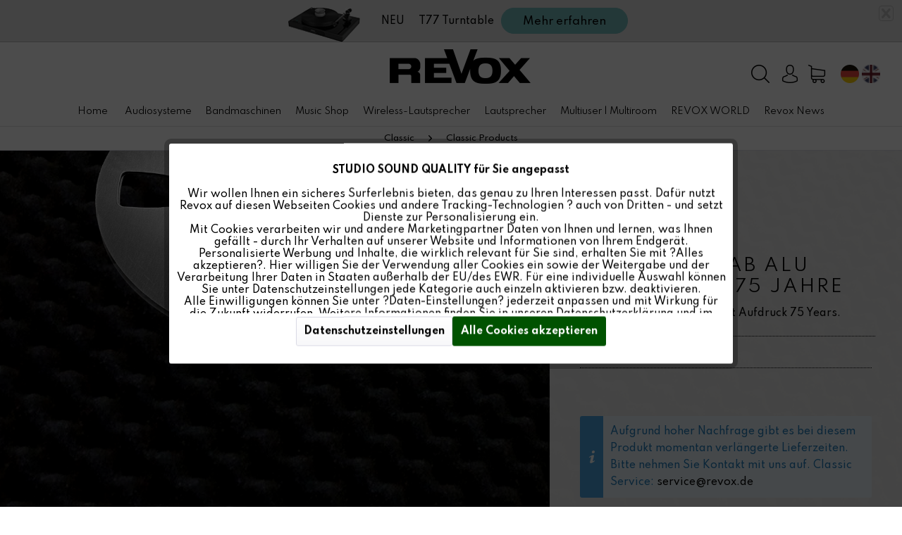

--- FILE ---
content_type: text/html; charset=UTF-8
request_url: https://revox.com/de/classic/classic-products/227/leerspule-nab-alu-silber-26cm-75-jahre
body_size: 17654
content:
<!DOCTYPE html> <html class="no-js" lang="de" itemscope="itemscope" itemtype="https://schema.org/WebPage"> <head> <meta charset="utf-8"><script>window.dataLayer = window.dataLayer || [];</script><script>window.dataLayer.push({"ecommerce":{"detail":{"actionField":{"list":"Classic Products"},"products":[{"name":"Leerspule NAB Alu silber 26cm 75 Jahre","id":"000044046","price":"65","brand":"Revox","category":"Classic Products","variant":""}]},"currencyCode":"EUR"},"google_tag_params":{"ecomm_pagetype":"product","ecomm_prodid":"000044046"}});</script><!-- WbmTagManager -->
<script>
(function(w,d,s,l,i){w[l]=w[l]||[];w[l].push({'gtm.start':new Date().getTime(),event:'gtm.js'});var f=d.getElementsByTagName(s)[0],j=d.createElement(s),dl=l!='dataLayer'?'&l='+l:'';j.async=true;j.src='https://www.googletagmanager.com/gtm.js?id='+i+dl+'';f.parentNode.insertBefore(j,f);})(window,document,'script','dataLayer','GTM-TTK5ZPT');
</script>
<!-- End WbmTagManager --> <meta name="author" content="" /> <meta name="robots" content="index,follow" /> <meta name="revisit-after" content="15 days" /> <meta name="keywords" content="Original, Revox, Leerspule, NAB, Alu, silber., Mit, Jubiläumsaufdruck, Schwarz:, 75, Years., Größe:, 26cm " /> <meta name="description" content="Original Revox Leerspule mit Aufdruck 75 Years." /> <meta property="og:type" content="product" /> <meta property="og:site_name" content="Revox - originalgetreue Studio-Klangqualität erleben" /> <meta property="og:url" content="https://revox.com/de/classic/classic-products/227/leerspule-nab-alu-silber-26cm-75-jahre" /> <meta property="og:title" content="Leerspule NAB Alu silber 26cm 75 Jahre" /> <meta property="og:description" content="Original Revox Leerspule NAB in Alu silber. Mit Jubiläumsaufdruck in Schwarz: 75 Years. Größe: 26cm&amp;nbsp;" /> <meta property="og:image" content="https://revox.com/media/image/cc/f3/51/Revox_Leerspule.jpg" /> <meta property="product:brand" content="Revox" /> <meta property="product:price" content="65,00" /> <meta property="product:product_link" content="https://revox.com/de/classic/classic-products/227/leerspule-nab-alu-silber-26cm-75-jahre" /> <meta name="twitter:card" content="product" /> <meta name="twitter:site" content="Revox - originalgetreue Studio-Klangqualität erleben" /> <meta name="twitter:title" content="Leerspule NAB Alu silber 26cm 75 Jahre" /> <meta name="twitter:description" content="Original Revox Leerspule NAB in Alu silber. Mit Jubiläumsaufdruck in Schwarz: 75 Years. Größe: 26cm&amp;nbsp;" /> <meta name="twitter:image" content="https://revox.com/media/image/cc/f3/51/Revox_Leerspule.jpg" /> <meta itemprop="copyrightHolder" content="Revox - originalgetreue Studio-Klangqualität erleben" /> <meta itemprop="copyrightYear" content="2014" /> <meta itemprop="isFamilyFriendly" content="True" /> <meta itemprop="image" content="https://revox.com/media/image/4e/08/2b/Revox_Logo_schwarz_big.png" /> <meta name="viewport" content="width=device-width, initial-scale=1.0"> <meta name="mobile-web-app-capable" content="yes"> <meta name="apple-mobile-web-app-title" content="Revox - originalgetreue Studio-Klangqualität erleben"> <meta name="apple-mobile-web-app-capable" content="yes"> <meta name="apple-mobile-web-app-status-bar-style" content="default"> <link rel="alternate" hreflang="de-DE" href="https://revox.com/de/classic/classic-products/227/leerspule-nab-alu-silber-26cm-75-jahre" /> <link rel="alternate" hreflang="en-GB" href="https://revox.com/en/classic/classic-products/227/empty-reel-nab-alu-silver-26cm-75-years" /> <link rel="alternate" hreflang="en-GB" href="https://revox.com/world/classic/classic-products/227/empty-reel-nab-alu-silver-26cm-75-years" /> <link rel="alternate" hreflang="en-GB" href="https://revox.com/europe/classic/classic-products/227/empty-reel-nab-alu-silver-26cm-75-years" /> <link rel="apple-touch-icon-precomposed" href="https://revox.com/media/image/5f/16/84/revoxfavicon.png"> <link rel="shortcut icon" href="https://revox.com/media/image/5f/16/84/revoxfavicon.png"> <meta name="msapplication-navbutton-color" content="#000000" /> <meta name="application-name" content="Revox - originalgetreue Studio-Klangqualität erleben" /> <meta name="msapplication-starturl" content="https://revox.com/de/" /> <meta name="msapplication-window" content="width=1024;height=768" /> <meta name="msapplication-TileImage" content="https://revox.com/media/image/5f/16/84/revoxfavicon.png"> <meta name="msapplication-TileColor" content="#000000"> <meta name="theme-color" content="#000000" /> <link rel="canonical" href="https://revox.com/de/classic/classic-products/227/leerspule-nab-alu-silber-26cm-75-jahre" /> <title itemprop="name">Revox Tonband-Spule leer | Revox - originalgetreue Studio-Klangqualität erleben</title> <link href="/web/cache/1769698394_40c65dbb4e616440403c28a3ba611502.css" media="all" rel="stylesheet" type="text/css" /> <link href="https://fonts.googleapis.com/css?family=Spartan:100,200,300,400,500,600,700,800,900&display=swap" rel="stylesheet"> </head> <body class="is--ctl-detail is--act-index is--listing-mlvp" ><!-- WbmTagManager (noscript) -->
<noscript><iframe src="https://www.googletagmanager.com/ns.html?id=GTM-TTK5ZPT"
            height="0" width="0" style="display:none;visibility:hidden"></iframe></noscript>
<!-- End WbmTagManager (noscript) --> <script>var mlvpProductData = [];var mlvpConfig = {controllerUrl: 'https://revox.com/de/MaxiaLvp/ajaxProductBox',inStockInfo: true};</script> <div class="page-wrap"> <noscript class="noscript-main"> <div class="alert is--warning"> <div class="alert--icon"> <i class="icon--element icon--warning"></i> </div> <div class="alert--content"> Um Revox&#x20;-&#x20;originalgetreue&#x20;Studio-Klangqualit&#xE4;t&#x20;erleben in vollem Umfang nutzen zu k&ouml;nnen, empfehlen wir Ihnen Javascript in Ihrem Browser zu aktiveren. </div> </div> </noscript> <div class="merx--promotiontest"> <div class="merx--promotioninhalt"> <div class="merx--promotionpicture"> <img class="merx--promotionpicture" src="https://revox.com/media/image/53/a6/9c/Revox_STUDIOMASTER_A200-black_topbarbanner_low_small_320x320.png"> </div> <div class="merx--promotioninhalt-textbutton"> <p>NEU ! - STUDIOMASTER A200</p> <a href="https://revox.com/lautsprecher/wireless-lautsprecher/256/studiomaster-a200-room-speaker"> <button class="linkbutton" id="s100aktionfromtopbar" name="NEU ! - STUDIOMASTER A200"> <span class="buy-btn--cart-add">Mehr erfahren</span></button> </a> </div> <div class="merx--promotionclose"><i class="icon--cross"></i></div> </div> </div> <div class="merx--promotiontest1" style="display: none;"> <div class="merx--promotioninhalt"> <div class="merx--promotionpicture"> <img class="merx--promotionpicture" src="https://revox.com/media/image/f5/17/81/Revox_T77-Turntable_Plattenspieler_promotion_140x140.png"> </div> <div class="merx--promotioninhalt-textbutton"> <p>NEU&nbsp;&nbsp;&nbsp;&nbsp;&nbsp;T77 Turntable</p> <a href="https://revox.com/audio-systems/turntable/525/t77-turntable"> <button class="linkbutton" id="s100aktionfromtopbar" name="NEU&nbsp;&nbsp;&nbsp;&nbsp;&nbsp;T77 Turntable"> <span class="buy-btn--cart-add">Mehr erfahren</span></button> </a> </div> <div class="merx--promotionclose"><i class="icon--cross"></i></div> </div> </div> <header class="header-main"> <div class="container header--navigation"> <div class="logo-main block-group" role="banner"> <div class="logo--shop block"> <a class="logo--link" href="https://revox.com/de/" title="Revox - originalgetreue Studio-Klangqualität erleben - zur Startseite wechseln"> <picture> <source srcset="https://revox.com/media/image/4e/08/2b/Revox_Logo_schwarz_big.png" media="(min-width: 78.75em)"> <source srcset="https://revox.com/media/image/4e/08/2b/Revox_Logo_schwarz_big.png" media="(min-width: 64em)"> <source srcset="https://revox.com/media/image/4e/08/2b/Revox_Logo_schwarz_big.png" media="(min-width: 48em)"> <img srcset="https://revox.com/media/image/4e/08/2b/Revox_Logo_schwarz_big.png" alt="Revox - originalgetreue Studio-Klangqualität erleben - zur Startseite wechseln" /> </picture> </a> </div> </div> <nav class="shop--navigation block-group"> <ul class="navigation--list block-group" role="menubar"> <li class="navigation--entry entry--menu-left" role="menuitem"> <a class="entry--link entry--trigger btn is--icon-left" href="#offcanvas--left" data-offcanvas="true" data-offCanvasSelector=".sidebar-main"> <img src="https://revox.com/themes/Frontend/Revox/frontend/_public/src/img/icons/burger.png" alt="Revox Menü"> <p>Menü</p> </a> </li> <li class="navigation--entry entry--search with-slt mobile-icon-for-flags " role="menuitem" data-search="true" aria-haspopup="true" data-minLength="3"> <a class="btn entry--link entry--trigger" href="#show-hide--search" title="Suche anzeigen / schließen"> <img src="https://revox.com/themes/Frontend/Revox/frontend/_public/src/img/icons/suche.png" alt="Revox Suche"> <span class="search--display">Suchen</span> </a> <form action="/de/search" method="get" class="main-search--form"> <input type="search" name="sSearch" aria-label="Suchbegriff..." class="main-search--field" autocomplete="off" autocapitalize="off" placeholder="Suchbegriff..." maxlength="30" /> <button type="submit" class="main-search--button" aria-label="Suchen"> <img src="https://revox.com/themes/Frontend/Revox/frontend/_public/src/img/icons/suche.png"> <span class="main-search--text">Suchen</span> </button> <div class="form--ajax-loader">&nbsp;</div> </form> <div class="main-search--results"></div> </li> <li class="navigation--entry entry--account with-slt mobile-icon-for-flags " role="menuitem" data-offcanvas="true" data-offCanvasSelector=".account--dropdown-navigation"> <a href="https://revox.com/de/account" title="Mein Konto" class="btn is--icon-left entry--link account--link"> <img src="https://revox.com/themes/Frontend/Revox/frontend/_public/src/img/icons/benutzer.png" alt="Revox Benutzer"> </a> <div class="account--dropdown-navigation"> <div class="navigation--smartphone"> <div class="entry--close-off-canvas"> <a href="#close-account-menu" class="account--close-off-canvas" title="Schliessen"> Schliessen <i class="icon--cross"></i> </a> </div> </div> <div class="account--menu is--rounded is--personalized"> <span class="navigation--headline"> Revox Kunde </span> <div class="account--menu-container"> <ul class="sidebar--navigation navigation--list is--level0 show--active-items"> <li class="navigation--entry"> <span class="navigation--signin"> <a href="https://revox.com/de/account#hide-registration" class="blocked--link btn is--primary navigation--signin-btn bg--green " data-collapseTarget="#registration" data-action="close"> Anmelden </a> <span class="navigation--register"> oder </span> <a href="https://revox.com/de/account#show-registration" class="blocked--link btn is--primary navigation--signin-btn bg--green " data-collapseTarget="#registration" data-action="open"> registrieren </a> </span> </li> <li class="navigation--entry"> <a href="https://revox.com/de/account" title="Übersicht" class="navigation--link"> <div class="account--icon-holder" style="display: none;"> <div class="account--icon"> <img src="https://revox.com/themes/Frontend/Revox/frontend/_public/src/img/icons/bearbeiten.png" alt="Übersicht"> </div> <div> Übersicht </div> </div> </a> </li> <p class="navigation--headline-business" > Revox Business </p> <li class="navigation--entry"> <div class="account--icon-holder" > <div class="account--icon"> <i class="icon--link"></i> </div> <div> <a href="https://www.revox-directqpartner.com/" target="_blank" title="" class="navigation--link" rel="nofollow"> Direct-Q-Partner Portal </a> </div> </div> </li> <li class="navigation--entry"> <div class="account--icon-holder" > <div class="account--icon"> <i class="icon--link"></i> </div> <div> <a href="https://support-revox.de/" target="_blank" title="" class="navigation--link" rel="nofollow"> Revox Support </a> </div> </div> </li> <li class="navigation--entry"> <div class="account--icon-holder" > <div class="account--icon"> <i class="icon--link"></i> </div> <div> <a href="https://www.revox-academy.com/" target="_blank" title="" class="navigation--link" rel="nofollow"> Revox ACADEMY </a> </div> </div> </li> </ul> </div> </div> </div> </li> <li class="navigation--entry entry--cart with-slt mobile-icon-for-flags " role="menuitem"> <a class="btn is--icon-left cart--link" href="https://revox.com/de/checkout/cart" title="Warenkorb"> <span class="cart--display"> Warenkorb </span> <span class="badge bg--green is--primary is--minimal cart--quantity is--hidden">0</span> <img src="https://revox.com/themes/Frontend/Revox/frontend/_public/src/img/icons/supermarkt.png" alt="Revox Warenkorb"> </a> <div class="ajax-loader">&nbsp;</div> </li> <li class="navigation--entry entry--language 1" role="menuitem"> <div class="language--dropdown"> <div data-modalbox="true" data-mode="local" data-targetselector="a" data-width="400" data-height="600" data-title="" data-content=" <div class='footer_language'> <div> <div class='region-icon'> <a href='/de/'> <img src='/themes/Frontend/Revox/frontend/_public/src/img/icons/germany.png' style='height:18px; margin-right: 5px;' alt='Deutsch'> <img src='/themes/Frontend/Revox/frontend/_public/src/img/icons/austria.png' style='height:18px;' alt='Deutsch'> <span style='color: black; font-size: 17px; margin-left: 15px;' id='languagebutton'>Deutsch</span> </a> </div> <div class='language-set'> <span><a href=''>Deutsch</a></span> <span><a href=' /en/classic/classic-products/227/leerspule-nab-alu-silber-26cm-75-jahre '>Englisch</a></span> </div> </div> <div> <div class='region-icon'> <a href='/ch/'> <img src='/themes/Frontend/Revox/frontend/_public/src/img/icons/switzerland.png' style='height:18px;' alt='Schweiz'> <span style='color: black; font-size: 17px; margin-left: 39px;' id='languagebutton'>Schweiz</span> </a> </div> <div class='language-set'> <span><a href=' /ch/ '>Deutsch</a></span> <span><a href=' /en/ch/ '>Englisch</a></span> </div> </div> <div> <div class='region-icon'> <a href='/europe/'> <img src='/themes/Frontend/Revox/frontend/_public/src/img/icons/europa.png' style='height:18px;' alt='Europa'> <span style='color: black; font-size: 17px; margin-left: 39px;' id='languagebutton'>Europa</span> </a> </div> </div> <div> <div class='region-icon'> <a href='/us/'> <img src='/themes/Frontend/Revox/frontend/_public/src/img/icons/usa.png' style='height:18px;' alt='USA'> <span style='color: black; font-size: 17px; margin-left: 39px;' id='languagebutton'>USA</span> </a> </div> </div> <div> <div class='region-icon'> <a href='/world/'> <img src='/themes/Frontend/Revox/frontend/_public/src/img/icons/world.png' style='height:18px;' alt='World'> <span style='color: black; font-size: 17px; margin-left: 39px;' id='languagebutton'>World</span> </a> </div> </div> </div>"> <button class="entry--link entry--trigger btn is--icon-left language--link" style="width: 5rem; display: flex; justify-content: space-evenly;"> <img class="flag-icon" src="/themes/Frontend/Revox/frontend/_public/src/img/icons/germany.png" style="" alt="Deutsch"> <img class="flag-icon" src="/themes/Frontend/Revox/frontend/_public/src/img/icons/gb.png" style="filter: grayscale(0.6);" alt="Englisch"> </button> </div> </div> <div class="ajax-loader">&nbsp;</div> </li> </ul> </nav> <div class="container--ajax-cart" data-collapse-cart="true" data-displayMode="offcanvas"></div> </div> <div class="header-main-shopnavigation"> </div> </header> <nav class="navigation-main" > <div class="container" data-menu-scroller="false" data-listSelector=".navigation--list.container" data-viewPortSelector=".navigation--list-wrapper"> <div class="navigation--list-wrapper"> <ul class="navigation--list container" role="menubar" itemscope="itemscope" itemtype="https://schema.org/SiteNavigationElement"> <li class="navigation--entry is--home" role="menuitem"> <a class="navigation--link is--first" href="https://revox.com/de/" itemprop="url"> <span itemprop="name">Home</span> </a> </li> <li class="navigation--entry is--home" role="menuitem" style="display:none;"> <div class="navigation--link" data-modalbox="true" data-width="600" data-height="400" data-title="Revox-Company-Video" data-content=" <iframe style='width:580px; height:340px; margin-left: 10px;' src='https://www.youtube-nocookie.com/embed/S0UzNTv2xh4?playlist=S0UzNTv2xh4&loop=1&rel=0&showinfo=0' frameborder='0' allow='accelerometer; autoplay; encrypted-media; gyroscope; picture-in-picture' allowfullscreen=''></iframe> "> <span>Revox Video</span> </div> </li> <li class="navigation--entry" role="menuitem"><a class="navigation--link" href="https://revox.com/de/audiosysteme/" title="Audiosysteme" aria-label="Audiosysteme" itemprop="url"><span itemprop="name">Audiosysteme</span></a></li><li class="navigation--entry" role="menuitem"><a class="navigation--link" href="https://revox.com/de/bandmaschinen/" title="Bandmaschinen" aria-label="Bandmaschinen" itemprop="url"><span itemprop="name">Bandmaschinen</span></a></li><li class="navigation--entry" role="menuitem"><a class="navigation--link" href="https://horchhouse.com/?utm_source=revox&utm_medium=redirect&utm_campaign=legacy_urls" title="Music Shop" aria-label="Music Shop" itemprop="url" target="_blank" rel="nofollow noopener"><span itemprop="name">Music Shop</span></a></li><li class="navigation--entry" role="menuitem"><a class="navigation--link" href="https://revox.com/de/wireless-lautsprecher/" title="Wireless-Lautsprecher" aria-label="Wireless-Lautsprecher" itemprop="url"><span itemprop="name">Wireless-Lautsprecher</span></a></li><li class="navigation--entry" role="menuitem"><a class="navigation--link" href="https://revox.com/de/lautsprecher/" title="Lautsprecher" aria-label="Lautsprecher" itemprop="url"><span itemprop="name">Lautsprecher</span></a></li><li class="navigation--entry" role="menuitem"><a class="navigation--link" href="https://revox.com/de/multiuser-multiroom/" title="Multiuser | Multiroom" aria-label="Multiuser | Multiroom" itemprop="url"><span itemprop="name">Multiuser | Multiroom</span></a></li><li class="navigation--entry" role="menuitem"><a class="navigation--link" href="https://revox.com/de/revox-world/" title="REVOX WORLD" aria-label="REVOX WORLD" itemprop="url"><span itemprop="name">REVOX WORLD</span></a></li><li class="navigation--entry" role="menuitem"><a class="navigation--link" href="https://revox.com/de/revox-news/" title="Revox News" aria-label="Revox News" itemprop="url"><span itemprop="name">Revox News</span></a></li> </ul> </div> </div> </nav> <section class="content-main container block-group"> <nav class="content--breadcrumb block"> <ul class="breadcrumb--list" role="menu" itemscope itemtype="https://schema.org/BreadcrumbList"> <li role="menuitem" class="breadcrumb--entry" itemprop="itemListElement" itemscope itemtype="https://schema.org/ListItem"> <a class="breadcrumb--link" href="https://revox.com/de/classic/" title="Classic" itemprop="item"> <link itemprop="url" href="https://revox.com/de/classic/" /> <span class="breadcrumb--title" itemprop="name">Classic</span> </a> <meta itemprop="position" content="0" /> </li> <li role="none" class="breadcrumb--separator"> <i class="icon--arrow-right"></i> </li> <li role="menuitem" class="breadcrumb--entry is--active" itemprop="itemListElement" itemscope itemtype="https://schema.org/ListItem"> <a class="breadcrumb--link" href="https://revox.com/de/classic/classic-products/" title="Classic Products" itemprop="item"> <link itemprop="url" href="https://revox.com/de/classic/classic-products/" /> <span class="breadcrumb--title" itemprop="name">Classic Products</span> </a> <meta itemprop="position" content="1" /> </li> </ul> </nav> <div class="content-main--inner"> <div id='cookie-consent' class='off-canvas is--left block-transition' data-cookie-consent-manager='true' data-cookieTimeout='60'> <div class='cookie-consent--header cookie-consent--close'> Cookie-Einstellungen <i class="icon--arrow-right"></i> </div> <div class='cookie-consent--description'> Diese Website benutzt Cookies, die für den technischen Betrieb der Website erforderlich sind und stets gesetzt werden. Andere Cookies, die den Komfort bei Benutzung dieser Website erhöhen, der Direktwerbung dienen oder die Interaktion mit anderen Websites und sozialen Netzwerken vereinfachen sollen, werden nur mit Ihrer Zustimmung gesetzt. </div> </div> <aside class="sidebar-main off-canvas"> <div class="navigation--smartphone"> <ul class="navigation--list "> <li class="navigation--entry entry--close-off-canvas"> <a href="#close-categories-menu" title="Schliessen" class="navigation--link"> Schliessen <i class="icon--cross"></i> </a> </li> </ul> </div> <div class="sidebar--categories-wrapper" data-subcategory-nav="true" data-mainCategoryId="26" data-categoryId="230" data-fetchUrl="/de/widgets/listing/getCategory/categoryId/230"> <div class="sidebar--categories-navigation"> <ul class="sidebar--navigation categories--navigation navigation--list is--drop-down is--level0 is--rounded" role="menu"> <li class="16 navigation--entry has--sub-categories has--sub-children" role="menuitem"> <a class="navigation--link has--sub-categories link--go-forward" href="https://revox.com/de/audiosysteme/" data-categoryId="28" data-fetchUrl="/de/widgets/listing/getCategory/categoryId/28" title="Audiosysteme" > Audiosysteme <span class="is--icon-right"> <i class="icon--arrow-right"></i> </span> </a> </li> <li class="2 navigation--entry has--sub-categories" role="menuitem"> <a class="navigation--link has--sub-categories link--go-forward" href="https://revox.com/de/bandmaschinen/" data-categoryId="254" data-fetchUrl="/de/widgets/listing/getCategory/categoryId/254" title="Bandmaschinen" > Bandmaschinen <span class="is--icon-right"> <i class="icon--arrow-right"></i> </span> </a> </li> <li class="0 navigation--entry" role="menuitem"> <a class="navigation--link" href="https://horchhouse.com/?utm_source=revox&utm_medium=redirect&utm_campaign=legacy_urls" data-categoryId="237" data-fetchUrl="/de/widgets/listing/getCategory/categoryId/237" title="Music Shop" target="_blank" rel="nofollow noopener"> Music Shop </a> </li> <li class="6 navigation--entry has--sub-categories" role="menuitem"> <a class="navigation--link has--sub-categories link--go-forward" href="https://revox.com/de/wireless-lautsprecher/" data-categoryId="62" data-fetchUrl="/de/widgets/listing/getCategory/categoryId/62" title="Wireless-Lautsprecher" > Wireless-Lautsprecher <span class="is--icon-right"> <i class="icon--arrow-right"></i> </span> </a> </li> <li class="38 navigation--entry has--sub-categories has--sub-children" role="menuitem"> <a class="navigation--link has--sub-categories link--go-forward" href="https://revox.com/de/lautsprecher/" data-categoryId="27" data-fetchUrl="/de/widgets/listing/getCategory/categoryId/27" title="Lautsprecher" > Lautsprecher <span class="is--icon-right"> <i class="icon--arrow-right"></i> </span> </a> </li> <li class="8 navigation--entry has--sub-categories" role="menuitem"> <a class="navigation--link has--sub-categories link--go-forward" href="https://revox.com/de/bedienung-steuerung/" data-categoryId="208" data-fetchUrl="/de/widgets/listing/getCategory/categoryId/208" title="Bedienung | Steuerung" > Bedienung | Steuerung <span class="is--icon-right"> <i class="icon--arrow-right"></i> </span> </a> </li> <li class="49 navigation--entry has--sub-categories has--sub-children" role="menuitem"> <a class="navigation--link has--sub-categories link--go-forward" href="https://revox.com/de/multiuser-multiroom/" data-categoryId="30" data-fetchUrl="/de/widgets/listing/getCategory/categoryId/30" title="Multiuser | Multiroom" > Multiuser | Multiroom <span class="is--icon-right"> <i class="icon--arrow-right"></i> </span> </a> </li> <li class="9 navigation--entry is--active has--sub-categories has--sub-children" role="menuitem"> <a class="navigation--link is--active has--sub-categories link--go-forward" href="https://revox.com/de/classic/" data-categoryId="227" data-fetchUrl="/de/widgets/listing/getCategory/categoryId/227" title="Classic" > Classic <span class="is--icon-right"> <i class="icon--arrow-right"></i> </span> </a> <ul class="menu--list menu--level-1 columns--2 revox--sidebar--artiklelist"> </ul> <ul class="sidebar--navigation categories--navigation navigation--list is--level1 is--rounded" role="menu"> <li class="9 navigation--entry is--active has--sub-categories" role="menuitem"> <a class="navigation--link is--active has--sub-categories link--go-forward" href="https://revox.com/de/classic/classic-products/" data-categoryId="230" data-fetchUrl="/de/widgets/listing/getCategory/categoryId/230" title="Classic Products" > Classic Products <span class="is--icon-right"> <i class="icon--arrow-right"></i> </span> </a> <ul class="menu--list menu--level-1 columns--2 revox--sidebar--artiklelist"> <li class="menu--list-item"> <a href="https://revox.com/de/classic/classic-products/172/b77-mkii-tonbandgeraet" class="menu--list-item-link" aria-label="B77 MKII Tonbandgerät">B77 MKII Tonbandgerät</a> <span class="is--icon-right"> <i class="icon--arrow-right"></i> </span> </li> <li class="menu--list-item"> <a href="https://revox.com/de/classic/classic-products/171/b77-mki-tonbandgeraet" class="menu--list-item-link" aria-label="B77 MKI Tonbandgerät">B77 MKI Tonbandgerät</a> <span class="is--icon-right"> <i class="icon--arrow-right"></i> </span> </li> <li class="menu--list-item"> <a href="https://revox.com/de/classic/classic-products/186/b795-plattenspieler" class="menu--list-item-link" aria-label="B795 Plattenspieler">B795 Plattenspieler</a> <span class="is--icon-right"> <i class="icon--arrow-right"></i> </span> </li> <li class="menu--list-item"> <a href="https://revox.com/de/classic/classic-products/185/b150-hifi-verstaerker" class="menu--list-item-link" aria-label="B150 HiFi-Verstärker">B150 HiFi-Verstärker</a> <span class="is--icon-right"> <i class="icon--arrow-right"></i> </span> </li> <li class="menu--list-item"> <a href="https://revox.com/de/classic/classic-products/170/b250-hifi-verstaerker" class="menu--list-item-link" aria-label="B250 HiFi-Verstärker">B250 HiFi-Verstärker</a> <span class="is--icon-right"> <i class="icon--arrow-right"></i> </span> </li> <li class="menu--list-item"> <a href="https://revox.com/de/classic/classic-products/187/b126-cd-spieler" class="menu--list-item-link" aria-label="B126 CD-Spieler">B126 CD-Spieler</a> <span class="is--icon-right"> <i class="icon--arrow-right"></i> </span> </li> <li class="menu--list-item"> <a href="https://revox.com/de/classic/classic-products/169/b226-cd-spieler" class="menu--list-item-link" aria-label="B226 CD-Spieler">B226 CD-Spieler</a> <span class="is--icon-right"> <i class="icon--arrow-right"></i> </span> </li> <li class="menu--list-item"> <a href="https://revox.com/de/classic/classic-products/173/b215-kassettendeck" class="menu--list-item-link" aria-label="B215 Kassettendeck">B215 Kassettendeck</a> <span class="is--icon-right"> <i class="icon--arrow-right"></i> </span> </li> <li class="menu--list-item"> <a href="https://revox.com/de/classic/classic-products/227/leerspule-nab-alu-silber-26cm-75-jahre" class="menu--list-item-link" aria-label="Leerspule NAB Alu silber 26cm 75 Jahre">Leerspule NAB Alu silber 26cm 75 Jahre</a> <span class="is--icon-right"> <i class="icon--arrow-right"></i> </span> </li> </ul> </li> <li class="0 navigation--entry" role="menuitem"> <a class="navigation--link" href="/de/cat/index/sCategory/237" data-categoryId="244" data-fetchUrl="/de/widgets/listing/getCategory/categoryId/244" title="Music Shop" target="_parent"> Music Shop </a> </li> <li class="0 navigation--entry" role="menuitem"> <a class="navigation--link" href="https://revox.com/de/classic/reparatur-restauration/" data-categoryId="229" data-fetchUrl="/de/widgets/listing/getCategory/categoryId/229" title="Reparatur &amp; Restauration" > Reparatur & Restauration </a> </li> <li class="0 navigation--entry" role="menuitem"> <a class="navigation--link" href="https://revox.com/de/classic/classic-mediathek/" data-categoryId="231" data-fetchUrl="/de/widgets/listing/getCategory/categoryId/231" title="Classic Mediathek" > Classic Mediathek </a> </li> </ul> </li> <li class="9 navigation--entry has--sub-categories has--sub-children" role="menuitem"> <a class="navigation--link has--sub-categories link--go-forward" href="https://revox.com/de/zubehoer/" data-categoryId="29" data-fetchUrl="/de/widgets/listing/getCategory/categoryId/29" title="Zubehör" > Zubehör <span class="is--icon-right"> <i class="icon--arrow-right"></i> </span> </a> </li> <li class="0 navigation--entry" role="menuitem"> <a class="navigation--link" href="https://revox.com/de/revox-world/" data-categoryId="344" data-fetchUrl="/de/widgets/listing/getCategory/categoryId/344" title="REVOX WORLD" > REVOX WORLD </a> </li> <li class="0 navigation--entry" role="menuitem"> <a class="navigation--link" href="https://revox.com/de/revox-news/" data-categoryId="72" data-fetchUrl="/de/widgets/listing/getCategory/categoryId/72" title="Revox News" > Revox News </a> </li> <li class="0 navigation--entry" role="menuitem"> <a class="navigation--link" href="https://revox.com/de/revox-family/" data-categoryId="73" data-fetchUrl="/de/widgets/listing/getCategory/categoryId/73" title="Revox Family" > Revox Family </a> </li> <li class="0 navigation--entry" role="menuitem"> <a class="navigation--link" href="https://revox.com/de/revox-mediathek/" data-categoryId="74" data-fetchUrl="/de/widgets/listing/getCategory/categoryId/74" title="Revox Mediathek" > Revox Mediathek </a> </li> <li class="0 navigation--entry" role="menuitem"> <a class="navigation--link" href="/classic/" data-categoryId="75" data-fetchUrl="/de/widgets/listing/getCategory/categoryId/75" title="Revox Classic" target="_parent"> Revox Classic </a> </li> <li class="0 navigation--entry" role="menuitem"> <a class="navigation--link" href="https://revox.com/Filialfinder/" data-categoryId="225" data-fetchUrl="/de/widgets/listing/getCategory/categoryId/225" title="Händler finden" target="_parent"> Händler finden </a> </li> <li class="13 navigation--entry has--sub-categories has--sub-children" role="menuitem"> <a class="navigation--link has--sub-categories link--go-forward" href="https://revox.com/de/angebote/" data-categoryId="235" data-fetchUrl="/de/widgets/listing/getCategory/categoryId/235" title="Angebote" > Angebote <span class="is--icon-right"> <i class="icon--arrow-right"></i> </span> </a> </li> <li class="5 navigation--entry has--sub-categories" role="menuitem"> <a class="navigation--link has--sub-categories link--go-forward" href="https://revox.com/de/merchandising/" data-categoryId="233" data-fetchUrl="/de/widgets/listing/getCategory/categoryId/233" title="Merchandising" > Merchandising <span class="is--icon-right"> <i class="icon--arrow-right"></i> </span> </a> </li> </ul> </div> </div> </aside> <div class="content--wrapper"> <div class="content product--details" itemscope itemtype="https://schema.org/Product" data-ajax-wishlist="true" data-compare-ajax="true"> <div class="detail-revox-headerholder-desktop"> <img class="detail-first-background" src="https://revox.com/media/image/22/61/f2/Revox_leerrolle_background_1920x1920.jpg"> <div class="detail-revox-sellersidebar bg-trans-low arrow"> <div class="detail-revox-sellersidebar-inner"> <div class="detail-revox-sellersidebar-headline"> <header class="product--header"> <div class="product--info"> <h1 class="product--title" itemprop="name"> Leerspule NAB Alu silber 26cm 75 Jahre </h1> <meta itemprop="gtin13" content="4250940506346"/> </div> </header> <p>Original Revox Leerspule mit Aufdruck 75 Years.</p> </div> <div class="detail-revox-sellersidebar-content"> <div class="product--detail-upper block-group"> <div class="product--buybox block"> <div itemprop="brand" itemtype="https://schema.org/Brand" itemscope> <meta itemprop="name" content="Revox" /> </div> <div style="display: none;"> <div class="alert is--error is--rounded"> <div class="alert--icon"> <i class="icon--element icon--cross"></i> </div> <div class="alert--content"> Dieser Artikel ist derzeit nicht lieferbar! </div> </div> </div> <div itemprop="offers" itemscope itemtype="https://schema.org/Offer" class="buybox--inner"> <meta itemprop="priceCurrency" content="EUR"/> <span itemprop="priceSpecification" itemscope itemtype="https://schema.org/PriceSpecification"> <meta itemprop="valueAddedTaxIncluded" content="true"/> </span> <meta itemprop="url" content="https://revox.com/de/classic/classic-products/227/leerspule-nab-alu-silber-26cm-75-jahre"/> <div class="product--price price--default"> </div> <div class="product--configurator"> </div> <form name="sAddToBasket" method="post" action="https://revox.com/de/checkout/addArticle" class="buybox--form" data-add-article="true" data-eventName="submit" data-showModal="false" data-addArticleUrl="https://revox.com/de/checkout/ajaxAddArticleCart"> <input type="hidden" name="sActionIdentifier" value=""/> <input type="hidden" name="sAddAccessories" id="sAddAccessories" value=""/> <input type="hidden" name="sAdd" value="000044046"/> </form> <nav class="product--actions"> </nav> </div> <div class="ShortDescriptionForMobile"> <p>Original Revox Leerspule mit Aufdruck 75 Years. </p> </div> <ul> <li class="base-info--entry entry-attribute"> <div class="alert is--info is--rounded"> <div class="alert--icon"> <div class="icon--element icon--info"></div> </div> <div class="alert--content">Aufgrund hoher Nachfrage gibt es bei diesem Produkt momentan verlängerte Lieferzeiten. Bitte nehmen Sie Kontakt mit uns auf. Classic Service: <a href="mailto:service@revox.de">service@revox.de</a></div> </div> </li> </ul> </div> </div> </div> </div> </div> </div> <div class="detail-revox-headerholder-mobile"> <div class="detail-revox-headerholder-mobile-image"> <img class="artikelimage lazyload" data-src="https://revox.com/media/image/56/c5/c6/Revox_leerrolle_background_800x660.jpg" alt="Leerspule NAB Alu silber 26cm 75 Jahre" width="360" height="205"> </div> <div class="detail-revox-sellersidebar bg-trans-low"> <div class="detail-revox-sellersidebar-inner"> <div class="detail-revox-sellersidebar-headline"> <header class="product--header"> <div class="product--info"> <h1 class="product--title" itemprop="name"> Leerspule NAB Alu silber 26cm 75 Jahre </h1> <meta itemprop="gtin13" content="4250940506346"/> </div> </header> </div> <div class="detail-revox-sellersidebar-content"> <div class="product--detail-upper block-group"> <div class="product--buybox block"> <div itemprop="brand" itemtype="https://schema.org/Brand" itemscope> <meta itemprop="name" content="Revox" /> </div> <div style="display: none;"> <div class="alert is--error is--rounded"> <div class="alert--icon"> <i class="icon--element icon--cross"></i> </div> <div class="alert--content"> Dieser Artikel ist derzeit nicht lieferbar! </div> </div> </div> <div itemprop="offers" itemscope itemtype="https://schema.org/Offer" class="buybox--inner"> <meta itemprop="priceCurrency" content="EUR"/> <span itemprop="priceSpecification" itemscope itemtype="https://schema.org/PriceSpecification"> <meta itemprop="valueAddedTaxIncluded" content="true"/> </span> <meta itemprop="url" content="https://revox.com/de/classic/classic-products/227/leerspule-nab-alu-silber-26cm-75-jahre"/> <div class="product--price price--default"> </div> <div class="product--configurator"> </div> <form name="sAddToBasket" method="post" action="https://revox.com/de/checkout/addArticle" class="buybox--form" data-add-article="true" data-eventName="submit" data-showModal="false" data-addArticleUrl="https://revox.com/de/checkout/ajaxAddArticleCart"> <input type="hidden" name="sActionIdentifier" value=""/> <input type="hidden" name="sAddAccessories" id="sAddAccessories" value=""/> <input type="hidden" name="sAdd" value="000044046"/> </form> <nav class="product--actions"> </nav> </div> <div class="ShortDescriptionForMobile"> <p>Original Revox Leerspule mit Aufdruck 75 Years. </p> </div> <ul> <li class="base-info--entry entry-attribute"> <div class="alert is--info is--rounded"> <div class="alert--icon"> <div class="icon--element icon--info"></div> </div> <div class="alert--content">Aufgrund hoher Nachfrage gibt es bei diesem Produkt momentan verlängerte Lieferzeiten. Bitte nehmen Sie Kontakt mit uns auf. Classic Service: <a href="mailto:service@revox.de">service@revox.de</a></div> </div> </li> </ul> </div> </div> </div> </div> </div> </div> <div class="mobile-absolute"> <div class="detail-revox-jumperline bg-gray" style="visibility: hidden;"> <div class="detail-revox-innerjumperline"> <a href="#overview"><div class="jumpline-entry" id="jumpline-overview"><span class="detail--jumpline-items revox--headline is--hovering">Übersicht</span></div></a> </div> <div class="detail-revox-innerjumperline-mobil bg-gray" id="mobiljumpline"> <select name="CHOICE" onchange="visiblejumpline(this.value),location = this.value;"> <option value="">Bitte auswählen...</option> <option value="#overview">Übersicht</option> </select> </div> </div> <div class="detail-revox-overview" id="overview" onmouseover="stickyOnHover('jumpline-overview')" onmouseout="stickyOffHover('jumpline-overview')"> <div class="detail-revox-overview-description"> <div class="detail-revox-overview-image"> <div class="product--detail-upper block-group"> <div class="product--image-container image-slider" data-image-slider="true" data-image-gallery="true" data-maxZoom="1" data-thumbnails=".image--thumbnails" > <div class="image-slider--container no--thumbnails"> <div class="image-slider--slide"> <div class="image--box image-slider--item"> <span class="image--element" data-img-large="https://revox.com/media/image/97/65/2f/Revox_Leerspule_1920x1920.jpg" data-img-small="https://revox.com/media/image/af/d9/95/Revox_Leerspule_800x800.jpg" data-img-original="https://revox.com/media/image/cc/f3/51/Revox_Leerspule.jpg" data-alt="Leerspule NAB Alu silber 26cm 75 Jahre"> <span class="image--media"> <img class="lazyload" data-srcset="https://revox.com/media/image/69/0c/82/Revox_Leerspule_1280x1280.jpg, https://revox.com/media/image/10/4a/df/Revox_Leerspule_1280x1280@2x.jpg 2x" data-src="https://revox.com/media/image/69/0c/82/Revox_Leerspule_1280x1280.jpg" alt="Leerspule NAB Alu silber 26cm 75 Jahre" itemprop="image" /> </span> </span> </div> </div> </div> </div> </div> </div> <div class="product--description" itemprop="description"> <p>Original Revox Leerspule NAB in Alu silber. Mit Jubiläumsaufdruck in Schwarz: 75 Years. Größe: 26cm&nbsp; </div> </div> </div> <div id="combination"></div> </div> </div> </div> </section> <div class="footer--vat-info"> <p class="vat-info--text"> <a title="Revox Versand- und Zahlungsbedingungen" href="https://revox.com/de/versand-und-zahlungs-shy-bedingungen">* Alle <u><font color="000000">Preise inkl. gesetzl. Mehrwertsteuer </font></u></a><br> </p> </div> <div class="footer-company-message" > </div> <footer class="footer-main"> <div class="sellerhiglights" style="display:none;"> <img class="lazyload" data-src="https://revox.com/themes/Frontend/Revox/frontend/_public/src/img/icons/lkw.png" alt="kostenloser Versand"><span>kostenloser Versand</span> <img class="lazyload" data-src="https://revox.com/themes/Frontend/Revox/frontend/_public/src/img/icons/geld.png" alt="14 Tage Rückgaberecht"><span>14 Tage Rückgaberecht</span> <img class="lazyload" data-src="https://revox.com/themes/Frontend/Revox/frontend/_public/src/img/icons/schild.png" alt="2 Jahre Garantie"><span>2 Jahre Garantie</span> </div> <div class="container"> <div class="footer--columns block-group"> <div class="footer--column column--menu is--first block"> <div class="column--headline">Revox</div> <nav class="column--navigation column--content"> <ul class="navigation--list" role="menu"> <li class="navigation--entry" role="menuitem"> <a class="navigation--link" href="https://revox.com/de/unternehmen" title="Unternehmen"> <span itemprop="name">&#187;&nbsp;Unternehmen</span> </a> <ul class="navigation--list is--level1" role="menu"> <li class="navigation--entry" role="menuitem"> <a class="navigation--link" href="https://revox.com/de/karriere" title="Karriere"> Karriere </a> </li> <li class="navigation--entry" role="menuitem"> <a class="navigation--link" href="https://revox.com/de/unsere-werte" title="Unsere Werte"> Unsere Werte </a> </li> </ul> </li> <li class="navigation--entry" role="menuitem"> <a class="navigation--link" href="https://revox.com/de/custom/index/sCustom/78" title="Karriere" target="_parent"> <span itemprop="name">&#187;&nbsp;Karriere</span> </a> </li> <li class="navigation--entry" role="menuitem"> <a class="navigation--link" href="/revox-aktuell/" title="Revox News" target="_parent"> <span itemprop="name">&#187;&nbsp;Revox News</span> </a> </li> <li class="navigation--entry" role="menuitem"> <a class="navigation--link" href="/multiuser-multiroom/partner/kooperationspartner/" title="Partner"> <span itemprop="name">&#187;&nbsp;Partner</span> </a> </li> <li class="navigation--entry" role="menuitem"> <a class="navigation--link" href="https://revox.com/de/versand-und-zahlungs-shy-bedingungen" title="Versand- und Zahlungs&amp;shy;bedingungen"> <span itemprop="name">&#187;&nbsp;Versand- und Zahlungs&shy;bedingungen</span> </a> </li> <li class="navigation--entry" role="menuitem"> <a class="navigation--link" href="https://revox.com/de/datenschutz" title="Datenschutz"> <span itemprop="name">&#187;&nbsp;Datenschutz</span> </a> </li> <li class="navigation--entry" role="menuitem"> <a class="navigation--link" href="https://revox.com/de/impressum" title="Impressum"> <span itemprop="name">&#187;&nbsp;Impressum</span> </a> </li> <li class="navigation--entry" role="menuitem"> <a class="navigation--link" href="https://revox.com/de/agb" title="AGB"> <span itemprop="name">&#187;&nbsp;AGB</span> </a> </li> <li class="navigation--entry" role="menuitem"> <a class="navigation--link" href="https://revox.com/de/widerrufsbelehrung" title="Widerrufsbelehrung"> <span itemprop="name">&#187;&nbsp;Widerrufsbelehrung</span> </a> </li> </ul> </nav> </div> <div class="footer--column column--menu block"> <div class="column--headline">Feedback & Service</div> <nav class="column--navigation column--content"> <ul class="navigation--list" role="menu"> <li class="navigation--entry" role="menuitem"> <a class="navigation--link" href="https://revox.com/de/live-erleben-messetermine" title="Live erleben - Messetermine"> <span itemprop="name">&#187;&nbsp;Live erleben - Messetermine</span> </a> </li> <li class="navigation--entry" role="menuitem"> <a class="navigation--link" href="https://revox.com/de/cat/index/sCategory/135" title="Audioanlage planen" target="_parent"> <span itemprop="name">&#187;&nbsp;Audioanlage planen</span> </a> </li> <li class="navigation--entry" role="menuitem"> <a class="navigation--link" href="/brochure" title="Revox Broschüren" target="_parent"> <span itemprop="name">&#187;&nbsp;Revox Broschüren</span> </a> </li> <li class="navigation--entry" role="menuitem"> <a class="navigation--link" href="https://revox.com/de/how-to-videos" title="How to Videos"> <span itemprop="name">&#187;&nbsp;How to Videos</span> </a> </li> <li class="navigation--entry" role="menuitem"> <a class="navigation--link" href="https://revox.com/de/faq" title="FAQ"> <span itemprop="name">&#187;&nbsp;FAQ</span> </a> </li> <li class="navigation--entry" role="menuitem"> <a class="navigation--link" href="https://revox.com/de/service-produktpraesentation" title="Service &amp; Produktpräsentation"> <span itemprop="name">&#187;&nbsp;Service & Produktpräsentation</span> </a> </li> <li class="navigation--entry" role="menuitem"> <a class="navigation--link" href="https://revox.com/de/produktregistrierung" title="Produktregistrierung" target="_parent"> <span itemprop="name">&#187;&nbsp;Produktregistrierung</span> </a> </li> <li class="navigation--entry" role="menuitem"> <a class="navigation--link" href="/Filialfinder/" title="Händler finden" target="_parent"> <span itemprop="name">&#187;&nbsp;Händler finden</span> </a> </li> <li class="navigation--entry" role="menuitem"> <a class="navigation--link" href="https://revox.com/de/cat/index/sCategory/234" title="Messe- und Ausstellungsprodukte" target="_parent"> <span itemprop="name">&#187;&nbsp;Messe- und Ausstellungsprodukte</span> </a> </li> <li class="navigation--entry" role="menuitem"> <a class="navigation--link" href="https://revox.com/de/kontakt-und-feedbackformular" title="Kontakt" target="_self"> <span itemprop="name">&#187;&nbsp;Kontakt</span> </a> </li> </ul> </nav> </div> <div class="footer--column column--newsletter block"> <div class="column--headline">Newsletter</div> <div class="column--content" data-newsletter="true"> <p class="column--desc"> Abonnieren Sie den kostenlosen Newsletter und verpassen Sie keine Neuigkeit oder Aktion mehr von Revox. </p> <form class="newsletter--form" action="https://revox.com/de/newsletter" method="post"> <input type="hidden" value="1" name="subscribeToNewsletter" /> <div class="content"> <input type="email" name="newsletter" class="newsletter--field" placeholder="" /> <input type="hidden" name="redirect"> <button type="submit" class="newsletter--button btn"> <i class="icon--mail"></i> <span class="button--text"></span> </button> </div> <p class="privacy-information block-group"> Ich habe die <a title="Datenschutzbestimmungen" href="https://revox.com/de/datenschutz" target="_blank"><u>Datenschutzbestimmungen</u></a> zur Kenntnis genommen. </p> </form> </div> </div> <div class="footer--column column--menu is--last block"> <div class="column--headline">Social Media</div> <div class="column--content"> <div class="footer--social"> <p name="RevoxSozialFollower">Folgen Sie uns:</p> <a href="https://www.facebook.com/RevoxOfficialSite" target="_blank" title="Facebook" rel="nofollow noopener"><img class="RevoxFooterSocialImage lazyload" data-src="/themes/Frontend/Revox/frontend/_public/src/img/icons/social-media-icons/Icon_FB.svg"></a> <a href="https://www.youtube.com/user/RevoxOfficialSite" target="_blank" title="Youtube" rel="nofollow noopener"><img class="RevoxFooterSocialImage lazyload" data-src="/themes/Frontend/Revox/frontend/_public/src/img/icons/social-media-icons/Icon_Youtube.svg"></a> <a href="https://www.instagram.com/revox_official/" target="_blank" title="Instagram" rel="nofollow noopener"><img class="RevoxFooterSocialImage lazyload" data-src="/themes/Frontend/Revox/frontend/_public/src/img/icons/social-media-icons/Icon_Insta.svg"></a> </div> <div style="margin-top: 15px;"> <img src="https://revox.com/media/image/13/ab/04/pursonic_made_in_germany_800x800.png" style="width: 50%;" alt="Made in Germany Logo"> </div> </div> </div> </div> <div class="footer--bottom"> <a class="toplink" href="#top">nach Oben</a> <div class="container footer-minimal"> <div class="footer--service-menu"> </div> </div> <div class="payment" id="footerdesktop"> <div class="payment-description"><p>Sicheres bezahlen: </p></div> <div class="payment-images"> <div><img class="lazyload" data-src="https://revox.com/themes/Frontend/Revox/frontend/_public/src/img/icons/mastercard@2x.png" alt="MasterCard"></div> <div><img class="lazyload" data-src="https://revox.com/themes/Frontend/Revox/frontend/_public/src/img/icons/amex@2x.png" alt="American Express"></div> <div><img class="lazyload" data-src="https://revox.com/themes/Frontend/Revox/frontend/_public/src/img/icons/visa@2x.png" alt="Visa"></div> <div><img class="lazyload" data-src="https://revox.com/themes/Frontend/Revox/frontend/_public/src/img/icons/maestro@2x.png" alt="Maestro"></div> <div><img class="lazyload" data-src="https://revox.com/themes/Frontend/Revox/frontend/_public/src/img/icons/klarna.png" alt="Klarna"></div> <div><img class="lazyload" data-src="https://revox.com/themes/Frontend/Revox/frontend/_public/src/img/icons/applepay@2x.png" alt="Apple Pay"></div> <div><img class="lazyload" data-src="https://revox.com/themes/Frontend/Revox/frontend/_public/src/img/icons/vorkasse.png" alt="Vorkasse"></div> </div> </div> </div> </div> </footer> </div> <script>
(function(){
window.acrisCookiePrivacy = {
a: '_||_',
c: '^session-\\d+|^session_||_sUniqueID_||_x-ua-device_||___csrf_token-\\d+|invalidate-xcsrf-token|csrf_token_||_slt_||_nocache|shop|currency|x-cache-context-hash_||_testcookie_||_allowCookie|cookieDeclined|acris_cookie_acc|cookiePreferences_||_acris_cookie_landing_page|acris_cookie_referrer_||_acris_cookie_first_activated_||_revox_com_||_cookiesEnabled_||_SHOPWAREBACKEND_||_lastCheckSubscriptionDate_||_allowCookie_||_googtrans_||_language_||_checkedForSecurityUpdates',
r: '^session-\\d+|^session_||_sUniqueID_||_x-ua-device_||___csrf_token-\\d+|invalidate-xcsrf-token|csrf_token_||_slt_||_nocache|shop|currency|x-cache-context-hash_||_testcookie_||_allowCookie|cookieDeclined|acris_cookie_acc|cookiePreferences_||_acris_cookie_landing_page|acris_cookie_referrer_||_acris_cookie_first_activated_||_store-locator-consent_||_mediameetsMarketingSuite-googleAnalytics_||_partner_||__hjid|_hjIncludedInSample|_hjShownFeedbackMessage|_hjDoneTestersWidgets|_hjMinimizedPolls|_hjDonePolls|_hjClosedSurveyInvites|_hjTLDTest|_hjCachedUserAttributes|_hjSessionResumed|_hjCookieTest|hjIncludedInPageviewSample|_hjSessionUser.*|_hjSession_.*|_hjAbsoluteSessionInProgress|_hjIncludedInSessionSample|_hjFirstSeen_||__ga|_gid|_gat_.+|_dc_gtm_UA-.+|ga-disable-UA-.+|__utm(a|b|c|d|t|v|x|z)|_gat|_swag_ga_.*|_gac.*|_ga.*_||__gcl_au_||__gcl_aw|_gcl_dc|_gcl_gb_||__uetsid_||_fr|_fbp|tr|_fbc_||_revox_com_||_cookietest_||__gcl_gs_||__gcl_ag_||_ssm_au_c_||_cookiesEnabled_||_AMP_a04bb926f4_||_perf_dv6Tr4b_||__uetvid_||_a1keydate_||__clck_||_MWG_Auth_||_wb-save-SERVER_||_wb-cdx-SERVER_||_mp_9c85fda7212d269ea46c3f6a57ba69ca_mixpanel_||__dd_s_||_OptanonConsent_||_hideSubscriptionNotice_||_enwikimwuser-sessionId_||_usprivacy_||_bh_||___gpi_||_VEECid_||__yasc_||___insp_norec_sess_||___insp_targlpt_||___insp_dct_||___insp_wid_||___insp_nv_||___insp_slim_||___insp_targlpu',
i: '/de/widgets/AcrisCookiePrivacy/rememberCookie',
s: [],
init:function(){this.c=this.c.split(this.a),this.r=this.r.split(this.a),this.rd(),this.ccs()},ccs:function(){var i,t,n=document.cookie.split(";");for(i=0;i<n.length;i++)t=n[i].trim(),this.gcnov(t),this.cca(t,!0)},rd:function(){var i=Object.getOwnPropertyDescriptor(Document.prototype,"cookie")||Object.getOwnPropertyDescriptor(HTMLDocument.prototype,"cookie");i&&Object.defineProperty(document,"cookie",{get:function(){return i.get.call(document)},set:function(t){return!1===(t=window.acrisCookiePrivacy.cca(t))||i.set.call(document,t)}})},cca:function(i,t){void 0===t&&(t=!1);var n=this.gcnov(i);return!!n&&(this.ceip(i)?i:!0===this.cia(this.c,n,i)?i:(!1===this.cia(this.r,n,i)&&this.gtkc(n),!0===t?(this.ucbv(i),i):this.grecn(i)))},gcnov:function(i){var t=i.split("=")[0];return!!t&&(t=t.trim())},rcv:function(i,t){if(this.s[i]){if(-1!==this.s[i].indexOf(t))return;for(var n=0;n<this.s[i].length;n++)if(this.gcnov(this.s[i][n])===this.gcnov(t))return;this.s[i].push(t)}else this.s[i]=[],this.s[i].push(t)},acceptAllKnownCookies:function(){this.c=this.r},allowCookieByName:function(i){var t=this.s[i];-1===this.c.indexOf(i)&&this.c.push(i);if(t){for(var n=0;n<t.length;n++)document.cookie=t[n]}},denyCookieByName:function(i){var t=this.s[i],ioc=this.c.indexOf(i);if(ioc>-1){this.c.splice(ioc,1);}if(t){for(var n=0;n<t.length;n++)this.ucbv(t[n])}},ceip:function(i){if(this.iarc(i))return!0;var t,n=this.gced(i);return!!n&&(t=new Date(n),!!this.ivd(t)&&t<new Date)},gced:function(i){var t=i.split("expires=")[1];return!!t&&t.split(";")[0]},ivd:function(i){return i instanceof Date&&!isNaN(i)},iarc:function(i){return-1!==i.indexOf("2001 01:20:25")},cia:function(i,t,n){var e,r;for(r=0;r<i.length;r++)if(i[r]&&(e=new RegExp(i[r],"g"),i[r]===t||t.match(e)))return this.rcv(i[r],n),!0;return!1},gtkc:function(i){this.r.push(i);if(!this.i)return;var t=new XMLHttpRequest;t.open("GET",this.i+"?c="+i,!0),t.send()},grecn:function(i){if(!i)return i;var t,n=i.split(";"),e=n[0].trim(),r="",c="";if(!e)return!1;for(t=0;t<n.length;t++)-1!==n[t].indexOf("path=")?r=" "+n[t].trim()+";":-1!==n[t].indexOf("domain=")&&(c=" "+n[t].trim()+";");return e+"; expires=Wed, 03 Jan 2001 01:20:25 GMT;"+r+c},ucbv:function(i){if(!i)return i;var t,n,e=i.split(";"),r=e[0].trim(),c="",s="",o=location.hostname.split("."),h=o.shift(),a=o.join(".");if(!r)return!1;for(n=0;n<e.length;n++)-1!==e[n].indexOf("path=")?c=" "+e[n].trim()+";":-1!==e[n].indexOf("domain=")&&(s=" "+e[n].trim()+";");t=r+"; expires=Wed, 03 Jan 2001 01:20:25 GMT;"+c,this.sc(t+s),this.sc(t),a&&this.sc(r+"; expires=Wed, 03 Jan 2001 01:20:25 GMT; domain="+a+";"),h&&this.sc(r+"; expires=Wed, 03 Jan 2001 01:20:25 GMT; domain="+h+"."+a+";")},sc:function(i){document.cookie=i}
};
window.acrisCookiePrivacy.init();
})();
</script> <style type="text/css"> </style> <div class="acris--page-wrap--cookie-permission is--modal" id="acris--page-wrap--cookie-permission" data-acris-cookie-permission="true" data-acrisCookiePrivacyDontAddToDataLayer="" data-acceptCookieSettingsUrl="/de/widgets/AcrisCookiePrivacy/acceptCookieSettings" data-acceptCookieUrl="/de/widgets/AcrisCookiePrivacy/allowCookieGroup" data-acceptOnlyFunctionalCookiesUrl="/de/widgets/AcrisCookiePrivacy/allowOnlyFunctional" data-acceptAllCookiesUrl="/de/widgets/AcrisCookiePrivacy/allowAll" data-pageReload=""> <div class="acris-cookie-settings--wrapper"> <div class="container acris-cookie-settings--container"> <div class="acris-cookie-settings--content"> <div class="acris-cookie-settings--groups"> <div class="cookie-setting--group"> <div class="cookie-setting--panel"> <div class="cookie-setting--title"> <span class="title--name">Funktionale</span> <span class="title--icon"><i class="icon--arrow-down"></i></span> </div> <div class="cookie-setting--switch--container"> <label class="cookie-setting--switch is--default"> <input type="hidden" class="cookie-setting--switch--group--identification" value="technical"> <input type="checkbox" checked="checked" data-groupid="1" class="cookie-setting--switch--group" disabled="disabled"> <span class="switch--slider"></span> <span class="switch--slider--enabled switch--slider--active">Aktiv</span> <span class="switch--slider--enabled switch--slider--inactive">Inaktiv</span> </label> </div> </div> <div class="cookie-setting--data"> <div class="cookie-setting--data--inner"> <p class="cookie-setting--description"> Funktionale Cookies sind für die Funktionalität des Webshops unbedingt erforderlich. Diese Cookies ordnen Ihrem Browser eine eindeutige zufällige ID zu damit Ihr ungehindertes Einkaufserlebnis über mehrere Seitenaufrufe hinweg gewährleistet werden kann. </p> <div class="cookie-setting--cookies"> <div class="cookie--item"> <div class="cookie--title">Session:</div> <div class="cookie--description">Das Session Cookie speichert Ihre Einkaufsdaten über mehrere Seitenaufrufe hinweg und ist somit unerlässlich für Ihr persönliches Einkaufserlebnis.</div> <input type="hidden" class="cookie-setting--switch--cookie-id" value="^session-\d+|^session"> <input type="checkbox" hidden checked="checked" value="1" class="cookie-setting--switch--group--cookie is-default-cookie"> </div> <div class="cookie--item"> <div class="cookie--title">Merkzettel:</div> <div class="cookie--description">Das Cookie ermöglicht es einen Merkzettel sitzungsübergreifend dem Benutzer zur Verfügung zu stellen. Damit bleibt der Merkzettel auch über mehrere Browsersitzungen hinweg bestehen.</div> <input type="hidden" class="cookie-setting--switch--cookie-id" value="sUniqueID"> <input type="checkbox" hidden checked="checked" value="1" class="cookie-setting--switch--group--cookie is-default-cookie"> </div> <div class="cookie--item"> <div class="cookie--title">Gerätezuordnung:</div> <div class="cookie--description">Die Gerätezuordnung hilft dem Shop dabei für die aktuell aktive Displaygröße die bestmögliche Darstellung zu gewährleisten. </div> <input type="hidden" class="cookie-setting--switch--cookie-id" value="x-ua-device"> <input type="checkbox" hidden checked="checked" value="1" class="cookie-setting--switch--group--cookie is-default-cookie"> </div> <div class="cookie--item"> <div class="cookie--title">CSRF-Token:</div> <div class="cookie--description">Das CSRF-Token Cookie trägt zu Ihrer Sicherheit bei. Es verstärkt die Absicherung bei Formularen gegen unerwünschte Hackangriffe.</div> <input type="hidden" class="cookie-setting--switch--cookie-id" value="__csrf_token-\d+|invalidate-xcsrf-token|csrf_token"> <input type="checkbox" hidden checked="checked" value="1" class="cookie-setting--switch--group--cookie is-default-cookie"> </div> <div class="cookie--item"> <div class="cookie--title">Login Token:</div> <div class="cookie--description">Der Login Token dient zur sitzungsübergreifenden Erkennung von Benutzern. Das Cookie enthält keine persönlichen Daten, ermöglicht jedoch eine Personalisierung über mehrere Browsersitzungen hinweg.</div> <input type="hidden" class="cookie-setting--switch--cookie-id" value="slt"> <input type="checkbox" hidden checked="checked" value="1" class="cookie-setting--switch--group--cookie is-default-cookie"> </div> <div class="cookie--item"> <div class="cookie--title">Cache Ausnahme:</div> <div class="cookie--description">Das Cache Ausnahme Cookie ermöglicht es Benutzern individuelle Inhalte unabhängig vom Cachespeicher auszulesen.</div> <input type="hidden" class="cookie-setting--switch--cookie-id" value="nocache|shop|currency|x-cache-context-hash"> <input type="checkbox" hidden checked="checked" value="1" class="cookie-setting--switch--group--cookie is-default-cookie"> </div> <div class="cookie--item"> <div class="cookie--title">Cookies Aktiv Prüfung:</div> <div class="cookie--description">Das Cookie wird von der Webseite genutzt um herauszufinden, ob Cookies vom Browser des Seitennutzers zugelassen werden.</div> <input type="hidden" class="cookie-setting--switch--cookie-id" value="testcookie"> <input type="checkbox" hidden checked="checked" value="1" class="cookie-setting--switch--group--cookie is-default-cookie"> </div> <div class="cookie--item"> <div class="cookie--title">Cookie Einstellungen:</div> <div class="cookie--description">Das Cookie wird verwendet um die Cookie Einstellungen des Seitenbenutzers über mehrere Browsersitzungen zu speichern.</div> <input type="hidden" class="cookie-setting--switch--cookie-id" value="allowCookie|cookieDeclined|acris_cookie_acc|cookiePreferences"> <input type="checkbox" hidden checked="checked" value="1" class="cookie-setting--switch--group--cookie is-default-cookie"> </div> <div class="cookie--item"> <div class="cookie--title">Herkunftsinformationen:</div> <div class="cookie--description">Das Cookie speichert die Herkunftsseite und die zuerst besuchte Seite des Benutzers für eine weitere Verwendung.</div> <input type="hidden" class="cookie-setting--switch--cookie-id" value="acris_cookie_landing_page|acris_cookie_referrer"> <input type="checkbox" hidden checked="checked" value="1" class="cookie-setting--switch--group--cookie is-default-cookie"> </div> <div class="cookie--item"> <div class="cookie--title">Aktivierte Cookies:</div> <div class="cookie--description">Speichert welche Cookies bereits vom Benutzer zum ersten Mal akzeptiert wurden.</div> <input type="hidden" class="cookie-setting--switch--cookie-id" value="acris_cookie_first_activated"> <input type="checkbox" hidden checked="checked" value="1" class="cookie-setting--switch--group--cookie is-default-cookie"> </div> <div class="cookie--item"> <div class="cookie--title">Länderkennung speichern</div> <div class="cookie--description"></div> <input type="hidden" class="cookie-setting--switch--cookie-id" value="revox_com"> <input type="checkbox" hidden checked="checked" value="1" class="cookie-setting--switch--group--cookie"> </div> <div class="cookie--item"> <div class="cookie--title">ob der Browser Cookies erlaubt</div> <div class="cookie--description"></div> <input type="hidden" class="cookie-setting--switch--cookie-id" value="cookiesEnabled"> <input type="checkbox" hidden checked="checked" value="1" class="cookie-setting--switch--group--cookie"> </div> </div> </div> </div> </div> <div class="cookie-setting--group is--not-functional"> <div class="cookie-setting--panel"> <div class="cookie-setting--title"> <span class="title--name">Marketing</span> <span class="title--icon"><i class="icon--arrow-down"></i></span> </div> <div class="cookie-setting--switch--container"> <label class="cookie-setting--switch"> <input type="hidden" class="cookie-setting--switch--group--identification" value="marketing"> <input type="checkbox" data-groupid="2" class="cookie-setting--switch--group" > <span class="switch--slider"></span> <span class="switch--slider--enabled switch--slider--active">Aktiv</span> <span class="switch--slider--enabled switch--slider--inactive">Inaktiv</span> </label> </div> </div> <div class="cookie-setting--data"> <div class="cookie-setting--data--inner"> <p class="cookie-setting--description"> Marketing Cookies dienen dazu Werbeanzeigen auf der Webseite zielgerichtet und individuell über mehrere Seitenaufrufe und Browsersitzungen zu schalten. </p> <div class="cookie-setting--cookies"> <div class="cookie--item"> <div class="cookie--title">Google AdSense:</div> <div class="cookie--description">Das Cookie wird von Google AdSense für Förderung der Werbungseffizienz auf der Webseite verwendet.</div> <div class="cookie-setting--switch--container"> <label class="cookie-setting--switch is--disabled" data-groupidcookielabel="2"> <input type="hidden" class="cookie-setting--switch--cookie-id" value="_gcl_au"> <input type="checkbox" data-groupidcookie="2" data-cookieid="17" data-cookiename="_gcl_au" data-cookietitle="Google AdSense" data-cookieGoogleConsentModeAdStorage="ad_storage" data-cookieGoogleConsentModeAdPersonalization="ad_personalization" data-cookieGoogleConsentModeAdUserData="ad_user_data" class="cookie-setting--switch--group cookie-setting--switch--group--cookie" disabled="disabled"> <span class="switch--slider"></span> <span class="switch--slider--enabled switch--slider--active">Aktiv</span> <span class="switch--slider--enabled switch--slider--inactive">Inaktiv</span> </label> </div> </div> <div class="cookie--item"> <div class="cookie--title">Google Conversion Tracking:</div> <div class="cookie--description">Das Google Conversion Tracking Cookie wird genutzt um Conversions auf der Webseite effektiv zu erfassen. Diese Informationen werden vom Seitenbetreiber genutzt um Google AdWords Kampagnen gezielt einzusetzen.</div> <div class="cookie-setting--switch--container"> <label class="cookie-setting--switch is--disabled" data-groupidcookielabel="2"> <input type="hidden" class="cookie-setting--switch--cookie-id" value="_gcl_aw|_gcl_dc|_gcl_gb"> <input type="checkbox" data-groupidcookie="2" data-cookieid="18" data-cookiename="_gcl_aw|_gcl_dc|_gcl_gb" data-cookietitle="Google Conversion Tracking" data-cookieGoogleConsentModeAdStorage="ad_storage" data-cookieGoogleConsentModeAdPersonalization="ad_personalization" data-cookieGoogleConsentModeAdUserData="ad_user_data" class="cookie-setting--switch--group cookie-setting--switch--group--cookie" disabled="disabled"> <span class="switch--slider"></span> <span class="switch--slider--enabled switch--slider--active">Aktiv</span> <span class="switch--slider--enabled switch--slider--inactive">Inaktiv</span> </label> </div> </div> <div class="cookie--item"> <div class="cookie--title">Facebook Pixel:</div> <div class="cookie--description">Das Cookie wird von Facebook genutzt um den Nutzern von Webseiten, die Dienste von Facebook einbinden, personalisierte Werbeangebote aufgrund des Nutzerverhaltens anzuzeigen.</div> <div class="cookie-setting--switch--container"> <label class="cookie-setting--switch is--disabled" data-groupidcookielabel="2"> <input type="hidden" class="cookie-setting--switch--cookie-id" value="fr|_fbp|tr|_fbc"> <input type="checkbox" data-groupidcookie="2" data-cookieid="47" data-cookiename="fr|_fbp|tr|_fbc" data-cookietitle="Facebook Pixel" data-cookieGoogleConsentModeAnalyticsStorage="analytics_storage" class="cookie-setting--switch--group cookie-setting--switch--group--cookie" disabled="disabled"> <span class="switch--slider"></span> <span class="switch--slider--enabled switch--slider--active">Aktiv</span> <span class="switch--slider--enabled switch--slider--inactive">Inaktiv</span> </label> </div> </div> <div class="cookie--item"> <div class="cookie--title">Google Ads Conversion Tracking</div> <div class="cookie--description"></div> <div class="cookie-setting--switch--container"> <label class="cookie-setting--switch is--disabled" data-groupidcookielabel="2"> <input type="hidden" class="cookie-setting--switch--cookie-id" value="_gcl_gs"> <input type="checkbox" data-groupidcookie="2" data-cookieid="882" data-cookiename="_gcl_gs" data-cookietitle="Google Ads Conversion Tracking" data-cookieGoogleConsentModeAnalyticsStorage="analytics_storage" class="cookie-setting--switch--group cookie-setting--switch--group--cookie" disabled="disabled"> <span class="switch--slider"></span> <span class="switch--slider--enabled switch--slider--active">Aktiv</span> <span class="switch--slider--enabled switch--slider--inactive">Inaktiv</span> </label> </div> </div> </div> </div> </div> </div> <div class="cookie-setting--group is--not-functional"> <div class="cookie-setting--panel"> <div class="cookie-setting--title"> <span class="title--name">Tracking</span> <span class="title--icon"><i class="icon--arrow-down"></i></span> </div> <div class="cookie-setting--switch--container"> <label class="cookie-setting--switch"> <input type="hidden" class="cookie-setting--switch--group--identification" value="statistics"> <input type="checkbox" data-groupid="3" class="cookie-setting--switch--group" > <span class="switch--slider"></span> <span class="switch--slider--enabled switch--slider--active">Aktiv</span> <span class="switch--slider--enabled switch--slider--inactive">Inaktiv</span> </label> </div> </div> <div class="cookie-setting--data"> <div class="cookie-setting--data--inner"> <p class="cookie-setting--description"> Tracking Cookies helfen dem Shopbetreiber Informationen über das Verhalten von Nutzern auf ihrer Webseite zu sammeln und auszuwerten. </p> <div class="cookie-setting--cookies"> <div class="cookie--item"> <div class="cookie--title">Google Analytics</div> <div class="cookie--description"></div> <div class="cookie-setting--switch--container"> <label class="cookie-setting--switch is--disabled" data-groupidcookielabel="3"> <input type="hidden" class="cookie-setting--switch--cookie-id" value="mediameetsMarketingSuite-googleAnalytics"> <input type="checkbox" data-groupidcookie="3" data-cookieid="12" data-cookiename="mediameetsMarketingSuite-googleAnalytics" data-cookietitle="Google Analytics" class="cookie-setting--switch--group cookie-setting--switch--group--cookie" disabled="disabled"> <span class="switch--slider"></span> <span class="switch--slider--enabled switch--slider--active">Aktiv</span> <span class="switch--slider--enabled switch--slider--inactive">Inaktiv</span> </label> </div> </div> <div class="cookie--item"> <div class="cookie--title">Partnerprogramm</div> <div class="cookie--description"></div> <div class="cookie-setting--switch--container"> <label class="cookie-setting--switch is--disabled" data-groupidcookielabel="3"> <input type="hidden" class="cookie-setting--switch--cookie-id" value="partner"> <input type="checkbox" data-groupidcookie="3" data-cookieid="13" data-cookiename="partner" data-cookietitle="Partnerprogramm" class="cookie-setting--switch--group cookie-setting--switch--group--cookie" disabled="disabled"> <span class="switch--slider"></span> <span class="switch--slider--enabled switch--slider--active">Aktiv</span> <span class="switch--slider--enabled switch--slider--inactive">Inaktiv</span> </label> </div> </div> <div class="cookie--item"> <div class="cookie--title">Hotjar:</div> <div class="cookie--description">Hotjar Cookies dienen zur Analyse von Webseitenaktivitäten der Nutzer. Der Seitenbenutzer wird dabei über das Cookie über mehrere Seitenaufrufe identifiziert und sein Verhalten analysiert.</div> <div class="cookie-setting--switch--container"> <label class="cookie-setting--switch is--disabled" data-groupidcookielabel="3"> <input type="hidden" class="cookie-setting--switch--cookie-id" value="_hjid|_hjIncludedInSample|_hjShownFeedbackMessage|_hjDoneTestersWidgets|_hjMinimizedPolls|_hjDonePolls|_hjClosedSurveyInvites|_hjTLDTest|_hjCachedUserAttributes|_hjSessionResumed|_hjCookieTest|hjIncludedInPageviewSample|_hjSessionUser.*|_hjSession_.*|_hjAbsoluteSessionInProgress|_hjIncludedInSessionSample|_hjFirstSeen"> <input type="checkbox" data-groupidcookie="3" data-cookieid="14" data-cookiename="_hjid|_hjIncludedInSample|_hjShownFeedbackMessage|_hjDoneTestersWidgets|_hjMinimizedPolls|_hjDonePolls|_hjClosedSurveyInvites|_hjTLDTest|_hjCachedUserAttributes|_hjSessionResumed|_hjCookieTest|hjIncludedInPageviewSample|_hjSessionUser.*|_hjSession_.*|_hjAbsoluteSessionInProgress|_hjIncludedInSessionSample|_hjFirstSeen" data-cookietitle="Hotjar" class="cookie-setting--switch--group cookie-setting--switch--group--cookie" disabled="disabled"> <span class="switch--slider"></span> <span class="switch--slider--enabled switch--slider--active">Aktiv</span> <span class="switch--slider--enabled switch--slider--inactive">Inaktiv</span> </label> </div> </div> <div class="cookie--item"> <div class="cookie--title">Google Analytics:</div> <div class="cookie--description">Google Analytics wird zur der Datenverkehranalyse der Webseite eingesetzt. Dabei können Statistiken über Webseitenaktivitäten erstellt und ausgelesen werden.</div> <div class="cookie-setting--switch--container"> <label class="cookie-setting--switch is--disabled" data-groupidcookielabel="3"> <input type="hidden" class="cookie-setting--switch--cookie-id" value="_ga|_gid|_gat_.+|_dc_gtm_UA-.+|ga-disable-UA-.+|__utm(a|b|c|d|t|v|x|z)|_gat|_swag_ga_.*|_gac.*|_ga.*"> <input type="checkbox" data-groupidcookie="3" data-cookieid="16" data-cookiename="_ga|_gid|_gat_.+|_dc_gtm_UA-.+|ga-disable-UA-.+|__utm(a|b|c|d|t|v|x|z)|_gat|_swag_ga_.*|_gac.*|_ga.*" data-cookietitle="Google Analytics" data-cookieGoogleConsentModeAnalyticsStorage="analytics_storage" data-cookieGoogleConsentModeAdStorage="ad_storage" class="cookie-setting--switch--group cookie-setting--switch--group--cookie" disabled="disabled"> <span class="switch--slider"></span> <span class="switch--slider--enabled switch--slider--active">Aktiv</span> <span class="switch--slider--enabled switch--slider--inactive">Inaktiv</span> </label> </div> </div> <div class="cookie--item"> <div class="cookie--title">Bing Ads:</div> <div class="cookie--description">Das Bing Ads Tracking Cookie wird verwendet um Informationen über die Aktivität von Besuchern auf der Website zu erstellen und für Werbeanzeigen zu nutzen.</div> <div class="cookie-setting--switch--container"> <label class="cookie-setting--switch is--disabled" data-groupidcookielabel="3"> <input type="hidden" class="cookie-setting--switch--cookie-id" value="_uetsid"> <input type="checkbox" data-groupidcookie="3" data-cookieid="44" data-cookiename="_uetsid" data-cookietitle="Bing Ads" class="cookie-setting--switch--group cookie-setting--switch--group--cookie" disabled="disabled"> <span class="switch--slider"></span> <span class="switch--slider--enabled switch--slider--active">Aktiv</span> <span class="switch--slider--enabled switch--slider--inactive">Inaktiv</span> </label> </div> </div> <div class="cookie--item"> <div class="cookie--title">Google Analytics (AMP Client ID)</div> <div class="cookie--description"></div> <div class="cookie-setting--switch--container"> <label class="cookie-setting--switch is--disabled" data-groupidcookielabel="3"> <input type="hidden" class="cookie-setting--switch--cookie-id" value="AMP_a04bb926f4"> <input type="checkbox" data-groupidcookie="3" data-cookieid="890" data-cookiename="AMP_a04bb926f4" data-cookietitle="Google Analytics (AMP Client ID)" data-cookieGoogleConsentModeAnalyticsStorage="analytics_storage" class="cookie-setting--switch--group cookie-setting--switch--group--cookie" disabled="disabled"> <span class="switch--slider"></span> <span class="switch--slider--enabled switch--slider--active">Aktiv</span> <span class="switch--slider--enabled switch--slider--inactive">Inaktiv</span> </label> </div> </div> </div> </div> </div> </div> <div class="cookie-setting--group is--not-functional"> <div class="cookie-setting--panel"> <div class="cookie-setting--title"> <span class="title--name">Service</span> <span class="title--icon"><i class="icon--arrow-down"></i></span> </div> <div class="cookie-setting--switch--container"> <label class="cookie-setting--switch"> <input type="hidden" class="cookie-setting--switch--group--identification" value="comfort"> <input type="checkbox" data-groupid="6" class="cookie-setting--switch--group" > <span class="switch--slider"></span> <span class="switch--slider--enabled switch--slider--active">Aktiv</span> <span class="switch--slider--enabled switch--slider--inactive">Inaktiv</span> </label> </div> </div> <div class="cookie-setting--data"> <div class="cookie-setting--data--inner"> <p class="cookie-setting--description"> Service Cookies werden genutzt um dem Nutzer zusätzliche Angebote (z.B. Live Chats) auf der Webseite zur Verfügung zu stellen. Informationen, die über diese Service Cookies gewonnen werden, können möglicherweise auch zur Seitenanalyse weiterverarbeitet werden. </p> <div class="cookie-setting--cookies"> <div class="cookie--item"> <div class="cookie--title">Store Locator</div> <div class="cookie--description"></div> <div class="cookie-setting--switch--container"> <label class="cookie-setting--switch is--disabled" data-groupidcookielabel="6"> <input type="hidden" class="cookie-setting--switch--cookie-id" value="store-locator-consent"> <input type="checkbox" data-groupidcookie="6" data-cookieid="11" data-cookiename="store-locator-consent" data-cookietitle="Store Locator" class="cookie-setting--switch--group cookie-setting--switch--group--cookie" disabled="disabled"> <span class="switch--slider"></span> <span class="switch--slider--enabled switch--slider--active">Aktiv</span> <span class="switch--slider--enabled switch--slider--inactive">Inaktiv</span> </label> </div> </div> </div> </div> </div> </div> </div> </div> </div> <div class="container cookie-permission--container has--third-btn has--accept-all-btn"> <div class="cookie-permission--content"> <b>STUDIO SOUND QUALITY für Sie angepasst</b><br><br> Wir wollen Ihnen ein sicheres Surferlebnis bieten, das genau zu Ihren Interessen passt. Dafür nutzt Revox auf diesen Webseiten Cookies und andere Tracking-Technologien ? auch von Dritten - und setzt Dienste zur Personalisierung ein.<br> Mit Cookies verarbeiten wir und andere Marketingpartner Daten von Ihnen und lernen, was Ihnen gefällt - durch Ihr Verhalten auf unserer Website und Informationen von Ihrem Endgerät. Personalisierte Werbung und Inhalte, die wirklich relevant für Sie sind, erhalten Sie mit ?Alles akzeptieren?. Hier willigen Sie der Verwendung aller Cookies ein sowie der Weitergabe und der Verarbeitung Ihrer Daten in Staaten außerhalb der EU/des EWR. Für eine individuelle Auswahl können Sie unter Datenschutzeinstellungen jede Kategorie auch einzeln aktivieren bzw. deaktivieren.<br> Alle Einwilligungen können Sie unter ?Daten-Einstellungen? jederzeit anpassen und mit Wirkung für die Zukunft widerrufen. Weitere Informationen finden Sie in unseren <a href="https://revox.com/datenschutz"><u>Datenschutzerklärung</u></a> und im <a href="https://revox.com/impressum"><u>Impressum</u></a>. Sie können Ihre Auswahl der Verwendung von Cookies jederzeit <a title="<u>speichern</u>." class="cookie-permission--accept-button-text" id="cookie-permission--accept-button" href="#"> <u>speichern</u>. </a> </div> <div class="cookie-permission--button"> <button type="button" id="cookie-permission--deny-button" class="cookie-permission--deny-button cookie-permission--button--button btn is--default is--large is--center"> Datenschutzeinstellungen </button> <button type="button" id="cookie-permission--accept-all-button" class="cookie-permission--accept-all-button cookie-permission--button--button btn is--primary is--large is--center"> Alle Cookies akzeptieren </button> </div> </div> </div> </div> <div id="acris--cookie-permission--modal-overlay" class="js--overlay theme--dark is--open"></div> <script id="footer--js-inline">
var Neti = Neti || {};
Neti.globalStoreCountriesIsoString = ['AT','DE','CH','TR','FR','AE','SG'];
var timeNow = 1769910227;
var secureShop = true;
var asyncCallbacks = [];
document.asyncReady = function (callback) {
asyncCallbacks.push(callback);
};
var controller = controller || {"home":"https:\/\/revox.com\/de\/","vat_check_enabled":"","vat_check_required":"","register":"https:\/\/revox.com\/de\/register","checkout":"https:\/\/revox.com\/de\/checkout","ajax_search":"https:\/\/revox.com\/de\/ajax_search","ajax_cart":"https:\/\/revox.com\/de\/checkout\/ajaxCart","ajax_validate":"https:\/\/revox.com\/de\/register","ajax_add_article":"https:\/\/revox.com\/de\/checkout\/addArticle","ajax_listing":"\/de\/widgets\/listing\/listingCount","ajax_cart_refresh":"https:\/\/revox.com\/de\/checkout\/ajaxAmount","ajax_address_selection":"https:\/\/revox.com\/de\/address\/ajaxSelection","ajax_address_editor":"https:\/\/revox.com\/de\/address\/ajaxEditor"};
var snippets = snippets || { "noCookiesNotice": "Es wurde festgestellt, dass Cookies in Ihrem Browser deaktiviert sind. Um Revox\x20\x2D\x20originalgetreue\x20Studio\x2DKlangqualit\u00E4t\x20erleben in vollem Umfang nutzen zu k\u00f6nnen, empfehlen wir Ihnen, Cookies in Ihrem Browser zu aktiveren." };
var themeConfig = themeConfig || {"offcanvasOverlayPage":true};
var lastSeenProductsConfig = lastSeenProductsConfig || {"baseUrl":"\/de","shopId":1,"noPicture":"\/themes\/Frontend\/Responsive\/frontend\/_public\/src\/img\/no-picture.jpg","productLimit":"5","currentArticle":{"articleId":227,"linkDetailsRewritten":"https:\/\/revox.com\/de\/classic\/classic-products\/227\/leerspule-nab-alu-silber-26cm-75-jahre?c=230","articleName":"Leerspule NAB Alu silber 26cm 75 Jahre","imageTitle":"","images":[{"source":"https:\/\/revox.com\/media\/image\/af\/d9\/95\/Revox_Leerspule_800x800.jpg","retinaSource":"https:\/\/revox.com\/media\/image\/e9\/5d\/9f\/Revox_Leerspule_800x800@2x.jpg","sourceSet":"https:\/\/revox.com\/media\/image\/af\/d9\/95\/Revox_Leerspule_800x800.jpg, https:\/\/revox.com\/media\/image\/e9\/5d\/9f\/Revox_Leerspule_800x800@2x.jpg 2x"},{"source":"https:\/\/revox.com\/media\/image\/69\/0c\/82\/Revox_Leerspule_1280x1280.jpg","retinaSource":"https:\/\/revox.com\/media\/image\/10\/4a\/df\/Revox_Leerspule_1280x1280@2x.jpg","sourceSet":"https:\/\/revox.com\/media\/image\/69\/0c\/82\/Revox_Leerspule_1280x1280.jpg, https:\/\/revox.com\/media\/image\/10\/4a\/df\/Revox_Leerspule_1280x1280@2x.jpg 2x"},{"source":"https:\/\/revox.com\/media\/image\/97\/65\/2f\/Revox_Leerspule_1920x1920.jpg","retinaSource":"https:\/\/revox.com\/media\/image\/4c\/59\/1d\/Revox_Leerspule_1920x1920@2x.jpg","sourceSet":"https:\/\/revox.com\/media\/image\/97\/65\/2f\/Revox_Leerspule_1920x1920.jpg, https:\/\/revox.com\/media\/image\/4c\/59\/1d\/Revox_Leerspule_1920x1920@2x.jpg 2x"},{"source":"https:\/\/revox.com\/media\/image\/2c\/32\/39\/Revox_Leerspule_800x660.jpg","retinaSource":"https:\/\/revox.com\/media\/image\/92\/9f\/fd\/Revox_Leerspule_800x660@2x.jpg","sourceSet":"https:\/\/revox.com\/media\/image\/2c\/32\/39\/Revox_Leerspule_800x660.jpg, https:\/\/revox.com\/media\/image\/92\/9f\/fd\/Revox_Leerspule_800x660@2x.jpg 2x"},{"source":"https:\/\/revox.com\/media\/image\/ae\/3b\/6d\/Revox_Leerspule_320x320.jpg","retinaSource":"https:\/\/revox.com\/media\/image\/00\/50\/24\/Revox_Leerspule_320x320@2x.jpg","sourceSet":"https:\/\/revox.com\/media\/image\/ae\/3b\/6d\/Revox_Leerspule_320x320.jpg, https:\/\/revox.com\/media\/image\/00\/50\/24\/Revox_Leerspule_320x320@2x.jpg 2x"}]}};
var csrfConfig = csrfConfig || {"generateUrl":"\/de\/csrftoken","basePath":"\/","shopId":1};
var statisticDevices = [
{ device: 'mobile', enter: 0, exit: 767 },
{ device: 'tablet', enter: 768, exit: 1259 },
{ device: 'desktop', enter: 1260, exit: 5160 }
];
var cookieRemoval = cookieRemoval || 1;
</script> <script>
var datePickerGlobalConfig = datePickerGlobalConfig || {
locale: {
weekdays: {
shorthand: ['So', 'Mo', 'Di', 'Mi', 'Do', 'Fr', 'Sa'],
longhand: ['Sonntag', 'Montag', 'Dienstag', 'Mittwoch', 'Donnerstag', 'Freitag', 'Samstag']
},
months: {
shorthand: ['Jan', 'Feb', 'Mär', 'Apr', 'Mai', 'Jun', 'Jul', 'Aug', 'Sep', 'Okt', 'Nov', 'Dez'],
longhand: ['Januar', 'Februar', 'März', 'April', 'Mai', 'Juni', 'Juli', 'August', 'September', 'Oktober', 'November', 'Dezember']
},
firstDayOfWeek: 1,
weekAbbreviation: 'KW',
rangeSeparator: ' bis ',
scrollTitle: 'Zum Wechseln scrollen',
toggleTitle: 'Zum Öffnen klicken',
daysInMonth: [31, 28, 31, 30, 31, 30, 31, 31, 30, 31, 30, 31]
},
dateFormat: 'Y-m-d',
timeFormat: ' H:i:S',
altFormat: 'j. F Y',
altTimeFormat: ' - H:i'
};
</script> <script type="text/javascript">
window.Neti = window.Neti || {};
Neti.StoreLocator = Object.assign({}, Neti.StoreLocator, {
active: true,
consentUrl: 'https://revox.com/de/StoreConsent',
consentEnabled: false,
googleLoaderConfig: {
language: 'de_DE',
apiKey: 'AIzaSyB5uw6LaJuwMFTkwCcVlqcjxNBwmuP_mzw',
storeSelectActive: false,
isStoreLocatorPage: false,
isStoreDetailPage: false        }
});
</script> <iframe id="refresh-statistics" width="0" height="0" style="display:none;"></iframe> <script>
/**
* @returns { boolean }
*/
function hasCookiesAllowed () {
if (window.cookieRemoval === 0) {
return true;
}
if (window.cookieRemoval === 1) {
if (document.cookie.indexOf('cookiePreferences') !== -1) {
return true;
}
return document.cookie.indexOf('cookieDeclined') === -1;
}
/**
* Must be cookieRemoval = 2, so only depends on existence of `allowCookie`
*/
return document.cookie.indexOf('allowCookie') !== -1;
}
/**
* @returns { boolean }
*/
function isDeviceCookieAllowed () {
var cookiesAllowed = hasCookiesAllowed();
if (window.cookieRemoval !== 1) {
return cookiesAllowed;
}
return cookiesAllowed && document.cookie.indexOf('"name":"x-ua-device","active":true') !== -1;
}
function isSecure() {
return window.secureShop !== undefined && window.secureShop === true;
}
(function(window, document) {
var par = document.location.search.match(/sPartner=([^&])+/g),
pid = (par && par[0]) ? par[0].substring(9) : null,
cur = document.location.protocol + '//' + document.location.host,
ref = document.referrer.indexOf(cur) === -1 ? document.referrer : null,
url = "/de/widgets/index/refreshStatistic",
pth = document.location.pathname.replace("https://revox.com/de/", "/");
url += url.indexOf('?') === -1 ? '?' : '&';
url += 'requestPage=' + encodeURIComponent(pth);
url += '&requestController=' + encodeURI("detail");
if(pid) { url += '&partner=' + pid; }
if(ref) { url += '&referer=' + encodeURIComponent(ref); }
url += '&articleId=' + encodeURI("227");
if (isDeviceCookieAllowed()) {
var i = 0,
device = 'desktop',
width = window.innerWidth,
breakpoints = window.statisticDevices;
if (typeof width !== 'number') {
width = (document.documentElement.clientWidth !== 0) ? document.documentElement.clientWidth : document.body.clientWidth;
}
for (; i < breakpoints.length; i++) {
if (width >= ~~(breakpoints[i].enter) && width <= ~~(breakpoints[i].exit)) {
device = breakpoints[i].device;
}
}
document.cookie = 'x-ua-device=' + device + '; path=/' + (isSecure() ? '; secure;' : '');
}
document
.getElementById('refresh-statistics')
.src = url;
})(window, document);
</script> <script type="text/javascript">
document.asyncReady(function () {
$.ajax({
url: '/de/widgets/CookieController'
});
});
</script> <script>
async function CountryDetector(){
let lang = navigator.language;
var euiso = ['BE','BG','DK','EE','FI','FR','GR','GB','EL','IE','IT','HR','LV','LT','LU','MT','NL','PL','PT','RO','SE','SK','SI','ES','CZ','HU','CY','EU','IS','LI','NO'];
let check = "US";  //aktuelles Land nach IP Adresse
if(checkDomain(check)){
if(check === "DE" || check === "AT") {
if (lang.substring(0, 2) !== "de") {
window.location.replace("/en" + location.pathname);
} else {
window.location.replace("/de" + location.pathname);
}
} else if(check === "CH") {
if (lang.substring(0, 2) !== "de") {
window.location.replace("/en/ch" + location.pathname);
} else {
window.location.replace("/ch" + location.pathname);
}
} else if(euiso.includes(check)) {
window.location.replace("/europe" + location.pathname);
} else if(check === "US" || check === "CA") {
window.location.replace("/us" + location.pathname);
} else {
window.location.replace("/world" + location.pathname);
}
}
}
function checkDomain(check){
let path = location.pathname;
if(path.includes("/world/")){
return false;
} else if (worldcheck(check)) {
return true;
} else {
if(path.includes("/en/ch/")){
return false;
} else if(path.includes("/de/")) {
return false;
} else if(path.includes("/en/")){
return false;
} else if(path.includes("/ch/")){
return false;
} else if(path.includes("/europe/")){
return false;
} else if(path.includes("/us/")){
return false;
} else if(path.includes("/world/")){
return false;
} else if(path.includes("/testdeu/")){
return false;
} else if(path.includes("/testeng/")){
return false;
} else {
return true;
}
}
}
function worldcheck(check) {
var noworldiso = ['BE','BG','DK','EE','FI','FR','GR','GB','EL','IE','IT','HR','LV','LT','LU','MT','NL','PL','PT','RO','SE','SK','SI','ES','CZ','HU','CY','EU','IS','LI','NO','DE','AT','CH','US','CA'];
if(!noworldiso.includes(check)){
return true;
} else {
return false;
}
}
CountryDetector();
</script> <script async src="/web/cache/1769698394_40c65dbb4e616440403c28a3ba611502.js" id="main-script"></script> <script src="https://cdn.jsdelivr.net/npm/vanilla-lazyload@17.5.0/dist/lazyload.min.js"></script> <script>
var lazyLoadInstance = new LazyLoad({
elements_selector: ".lazyload"
});
</script> <script>
/**
* Wrap the replacement code into a function to call it from the outside to replace the method when necessary
*/
var replaceAsyncReady = window.replaceAsyncReady = function() {
document.asyncReady = function (callback) {
if (typeof callback === 'function') {
window.setTimeout(callback.apply(document), 0);
}
};
};
document.getElementById('main-script').addEventListener('load', function() {
if (!asyncCallbacks) {
return false;
}
for (var i = 0; i < asyncCallbacks.length; i++) {
if (typeof asyncCallbacks[i] === 'function') {
asyncCallbacks[i].call(document);
}
}
replaceAsyncReady();
});
</script> </body> </html>